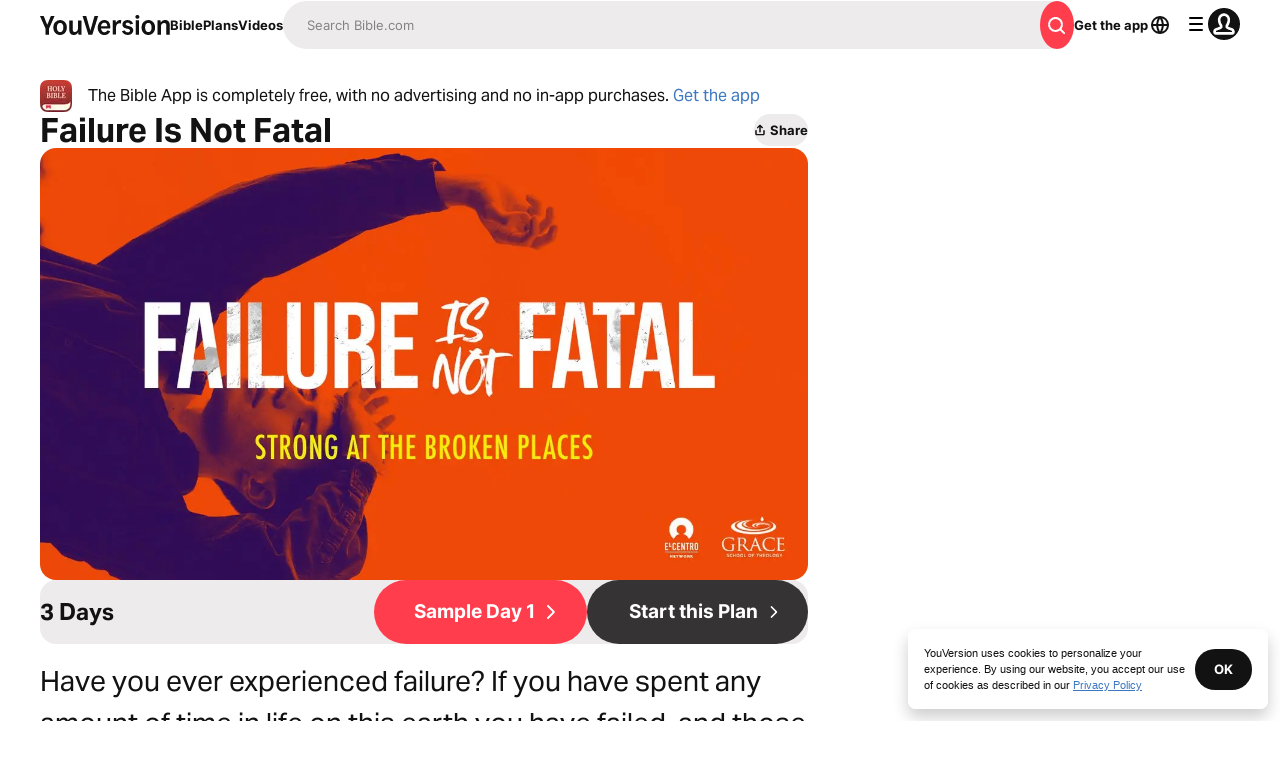

--- FILE ---
content_type: text/javascript; charset=utf-8
request_url: https://app.link/_r?sdk=web2.86.5&branch_key=key_live_jpmoQCKshT4dmEI1OZyuGmlmjffQNTlA&callback=branch_callback__0
body_size: 69
content:
/**/ typeof branch_callback__0 === 'function' && branch_callback__0("1545735290149905291");